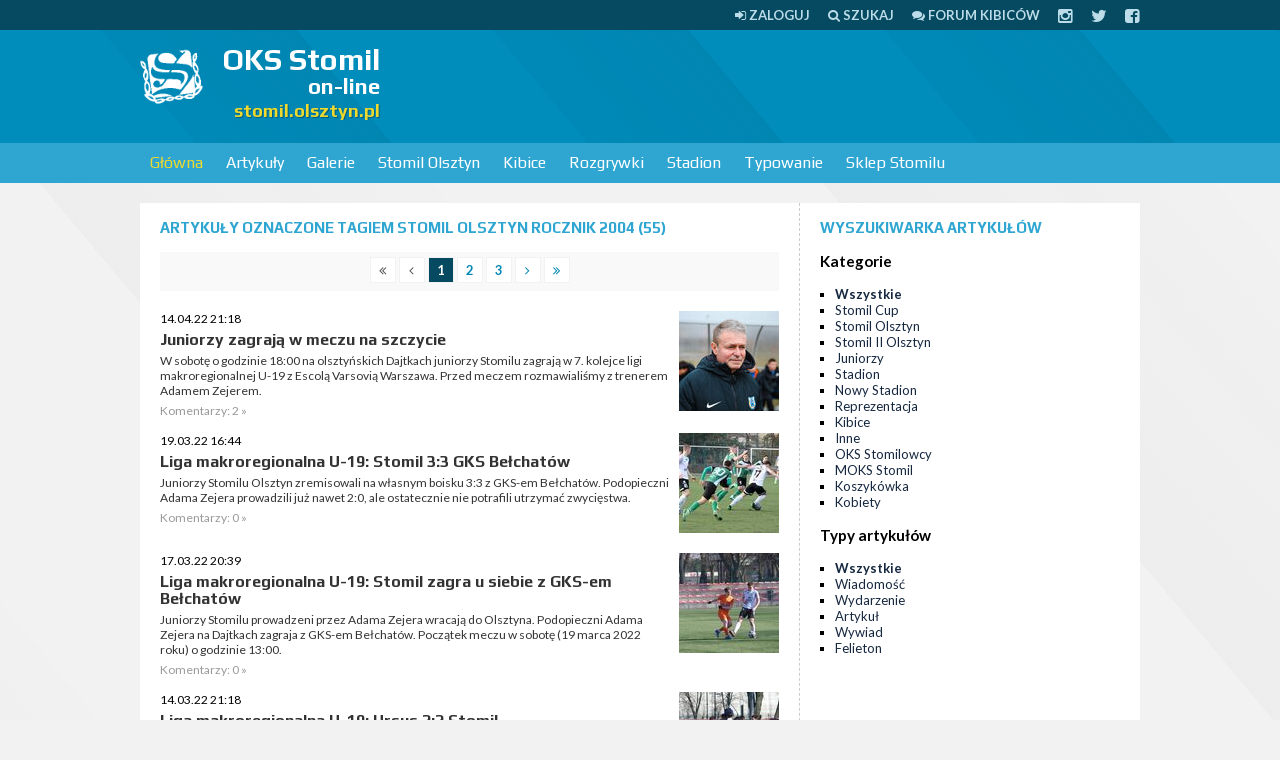

--- FILE ---
content_type: text/html; charset=UTF-8
request_url: https://stomil.olsztyn.pl/tag/Stomil+Olsztyn+-+rocznik+2004/Kolejarz%2BStr%C3%B3%C5%BCe
body_size: 11193
content:
<!DOCTYPE html>
<html>
<head>
<meta http-equiv="Content-Type" content="text/html; charset=UTF-8" />
<title>Stomil Olsztyn   rocznik 2004 - OKS Stomil on-line</title>
<script type="40ffdbd770fbd67e3cf19cf5-text/javascript" src="//ajax.googleapis.com/ajax/libs/jquery/1.8/jquery.min.js"></script>

<link href="/css/style.css?tv2" media="screen" rel="stylesheet" type="text/css" >
<link href="/rss.xml" rel="alternate" type="application/rss+xml" >

<meta name="viewport" content="width=device-width, initial-scale=1.0" />
<!--[if lt IE 9]><script src="http://css3-mediaqueries-js.googlecode.com/svn/trunk/css3-mediaqueries.js"></script><![endif]-->
<!--[if IE]><style type="text/css">* { min-height: 0; position: relative; }</style><![endif]-->
<link href="/css/font-awesome.css" rel="stylesheet" />

</head>

<body>

<div id="page">

<div id="topline">
	<div class="page">
                <a href="/user/login"><i class="fa fa-sign-in"></i> <span>Zaloguj</span></a>	
		<a href="/szukaj"><i class="fa fa-search"></i> <span>Szukaj</span></a>
		<a href="https://forum.stomilolsztyn.pl/"><i class="fa fa-comments"></i> <span>Forum kibiców</span></a>
		<a href="https://instagram.com/stomilolsztynpl"><i class="fa fa-lg fa-instagram"></i></a>
		<a href="https://twitter.com/stomilolsztynpl"><i class="fa fa-lg fa-twitter"></i></a>
		<a href="https://www.facebook.com/stomilolsztynpl"><i class="fa fa-lg fa-facebook-square"></i></a>
	</div>
</div>


<div id="header">
    <div class="page">
		 <a href="#" class="toggleMenu"><i class="fa fa-bars fa-lg"></i> <span>menu</span></a>	    
    
    	         <a id="logo" href="/">
            <img width="64" height="64" src="/stomil.olsztyn.pl.png" alt="OKS Stomil on-line" />
            <strong>OKS Stomil</strong>
            <small>on-line</small>
            <span>stomil.olsztyn.pl</span>
         </a>
         
		 		 <div class="ad billboard"><script type="40ffdbd770fbd67e3cf19cf5-text/javascript"><!--
google_ad_client = "ca-pub-2805172366109572";
/* stomil */
google_ad_slot = "6252448297";
google_ad_width = 728;
google_ad_height = 90;
//-->
</script>
<script type="40ffdbd770fbd67e3cf19cf5-text/javascript" src="https://pagead2.googlesyndication.com/pagead/show_ads.js">
</script></div>		 
		 		                  
    </div>
</div>


<div id="navigation">
	<div class="page">
                  <ul class="navigation">
    <li class="active">
        <a id="menu-home" href="/">Główna</a>
        <ul>
            <li>
                <a href="https://forum.stomilolsztyn.pl/">Forum kibiców</a>
            </li>
            <li>
                <a href="/tv">Stomil TV</a>
            </li>
            <li>
                <a href="/index/contact">Formularz kontaktowy</a>
            </li>
            <li>
                <a href="/redakcja.html">Redakcja</a>
            </li>
            <li>
                <a href="/szukaj">Wyszukiwarka</a>
            </li>
        </ul>
    </li>
    <li>
        <a href="/Artykuly/0,0,1,Lista-artykulow.html">Artykuły</a>
        <ul>
            <li>
                <a href="/Artykuly/0,n,1,Lista-artykulow.html">Wiadomości</a>
            </li>
            <li>
                <a href="/Artykuly/0,e,1,Lista-artykulow.html">Wydarzenia</a>
            </li>
            <li>
                <a href="/review">Relacje</a>
            </li>
            <li>
                <a href="/Artykuly/0,a,1,Lista-artykulow.html">Artykuły</a>
            </li>
            <li>
                <a href="/Artykuly/0,w,1,Lista-artykulow.html">Wywiady</a>
            </li>
            <li>
                <a href="/Artykuly/0,f,1,Lista-artykulow.html">Felietony</a>
            </li>
            <li>
                <a href="/tag/Alfabet+Stomilu">Alfabet Stomilu</a>
            </li>
            <li>
                <a href="/ludzie-stomilu.html">Ludzie Stomilu</a>
            </li>
            <li>
                <a href="/przeglad-prasy">Przegląd prasy</a>
            </li>
            <li>
                <a href="/komentarze">Komentarze w serwisie</a>
            </li>
        </ul>
    </li>
    <li>
        <a href="/Galerie/0,1,Fotorelacje.html">Galerie</a>
        <ul>
            <li>
                <a href="/Galerie/0,1,Fotorelacje.html">Lista galerii</a>
            </li>
            <li>
                <a href="/Galerie/1,1,Stomil-Olsztyn.html">Stomil Olsztyn</a>
            </li>
            <li>
                <a href="/Galerie/9,1,Kibice.html">Kibice</a>
            </li>
            <li>
                <a href="/Galerie/7,1,Inne.html">Inne</a>
            </li>
        </ul>
    </li>
    <li>
        <a href="/klub/1/Stomil-Olsztyn">Stomil Olsztyn</a>
        <ul>
            <li>
                <a href="/klub/1/Stomil-Olsztyn">O klubie</a>
            </li>
            <li>
                <a href="/Ostatni-mecz,r0,1.html">Ostatni mecz</a>
            </li>
            <li>
                <a href="/IV-liga-sezon-20252026,l188.html">Rozgrywki IV ligi</a>
            </li>
            <li>
                <a href="/review/index/name/Stomil-Olsztyn/team/1">Relacje</a>
            </li>
            <li>
                <a href="/kadra/1/Stomil-Olsztyn">Kadra</a>
            </li>
        </ul>
    </li>
    <li>
        <a href="http://kibice.stomil.olsztyn.pl/">Kibice</a>
        <ul>
            <li>
                <a href="http://kibice.stomil.olsztyn.pl/kategoria/relacje/">Relacje</a>
            </li>
            <li>
                <a href="http://kibice.stomil.olsztyn.pl/kategoria/archiwalne-relacje/">Archiwalne relacje</a>
            </li>
            <li>
                <a href="http://kibice.stomil.olsztyn.pl/flagi/">Flagi</a>
            </li>
            <li>
                <a href="http://kibice.stomil.olsztyn.pl/spiewnik/">Śpiewnik</a>
            </li>
            <li>
                <a href="http://kibice.stomil.olsztyn.pl/zin-stadion/  ">Zin</a>
            </li>
            <li>
                <a href="https://forum.stomilolsztyn.pl/">Forum kibiców</a>
            </li>
            <li>
                <a href="/calendar">Kalendarz kibica</a>
            </li>
        </ul>
    </li>
    <li>
        <a href="/league">Rozgrywki</a>
        <ul>
            <li>
                <a href="/IV-liga-sezon-20252026,l188.html">Rozgrywki IV ligi</a>
            </li>
            <li>
                <a href="/league">Pozostałe ligi</a>
            </li>
        </ul>
    </li>
    <li>
        <a href="/stadion-stomilu.html">Stadion</a>
        <ul>
            <li>
                <a href="/stadion-stomilu.html">O stadionie</a>
            </li>
            <li>
                <a href="/Artykuly/6,0,1,Lista-artykulow.html">Artykuły o stadionie</a>
            </li>
            <li>
                <a href="/Artykuly/11,0,1,Lista-artykulow.html">Artykuły o budowie nowego stadionu</a>
            </li>
        </ul>
    </li>
    <li>
        <a href="/typer">Typowanie</a>
    </li>
    <li>
        <a href="http://stomil-sklep.pl/">Sklep Stomilu</a>
    </li>
</ul>    </div>
</div>


<div id="section" class="page">
    <div class="ad mobilna"><script type="40ffdbd770fbd67e3cf19cf5-text/javascript"><!-- 
google_ad_client = "ca-pub-2805172366109572"; 
/* stomil-komorka */ 
google_ad_slot = "6499025493"; 
google_ad_width = 320; 
google_ad_height = 50; 
//--> 
</script> 
<script type="40ffdbd770fbd67e3cf19cf5-text/javascript" src="https://pagead2.googlesyndication.com/pagead/show_ads.js"> 
</script></div>
      

<div class="left">
    <div class="wrap">
        <h2 class="h">
        	Artykuły
        	 oznaczone tagiem Stomil Olsztyn   rocznik 2004 
        	        	 
        	(55)
        </h2>
        <div class="paginator">

  <span><i class="fa fa-angle-double-left"></i></span>
  <span><i class="fa fa-angle-left"></i></span>

      <span class="current">1</span>
        <a href="/tag/Stomil+Olsztyn+-+rocznik+2004/2">
        2    </a>
        <a href="/tag/Stomil+Olsztyn+-+rocznik+2004/3">
        3    </a>
  
  <a href="/tag/Stomil+Olsztyn+-+rocznik+2004/2">
    <i class="fa fa-angle-right"></i>
  </a>
  <a href="/tag/Stomil+Olsztyn+-+rocznik+2004/3">
    <i class="fa fa-angle-double-right"></i>
  </a>
</div>

    <ul class="news">
                <li>
                            <a href="/Juniorzy-zagraja-w-meczu-na-szczycie,e13894.html"><img class="img" src="/m/a/z/13894-1.jpg" width="100" height="100" alt="Juniorzy zagrają w meczu na szczycie" /></a>              <p class="small">14.04.22 21:18</p>
              <h3><a href="/Juniorzy-zagraja-w-meczu-na-szczycie,e13894.html">Juniorzy zagrają w meczu na szczycie</a></h3>
              <p><a href="/Juniorzy-zagraja-w-meczu-na-szczycie,e13894.html">W sobotę o godzinie 18:00 na olsztyńskich Dajtkach juniorzy Stomilu zagrają w 7. kolejce ligi makroregionalnej U-19 z Escolą Varsovią Warszawa. Przed meczem rozmawialiśmy z trenerem Adamem Zejerem.</a></p>
              <p class="details">Komentarzy: 2 &raquo;</p>
          </li>
                <li>
                            <a href="/Liga-makroregionalna-U-19-Stomil-33-GKS-Belchatow,e13813.html"><img class="img" src="/m/a/z/13813-0.jpg" width="100" height="100" alt="Liga makroregionalna U-19: Stomil 3:3 GKS Bełchatów" /></a>              <p class="small">19.03.22 16:44</p>
              <h3><a href="/Liga-makroregionalna-U-19-Stomil-33-GKS-Belchatow,e13813.html">Liga makroregionalna U-19: Stomil 3:3 GKS Bełchatów</a></h3>
              <p><a href="/Liga-makroregionalna-U-19-Stomil-33-GKS-Belchatow,e13813.html">Juniorzy Stomilu Olsztyn zremisowali na własnym boisku 3:3 z GKS-em Bełchatów. Podopieczni Adama Zejera prowadzili już nawet 2:0, ale ostatecznie nie potrafili utrzymać zwycięstwa.</a></p>
              <p class="details">Komentarzy: 0 &raquo;</p>
          </li>
                <li>
                            <a href="/Liga-makroregionalna-U-19-Stomil-zagra-u-siebie-z-GKS-em-Belchatow,e13804.html"><img class="img" src="/m/a/z/13804-0.jpg" width="100" height="100" alt="Liga makroregionalna U-19: Stomil zagra u siebie z GKS-em Bełchatów" /></a>              <p class="small">17.03.22 20:39</p>
              <h3><a href="/Liga-makroregionalna-U-19-Stomil-zagra-u-siebie-z-GKS-em-Belchatow,e13804.html">Liga makroregionalna U-19: Stomil zagra u siebie z GKS-em Bełchatów</a></h3>
              <p><a href="/Liga-makroregionalna-U-19-Stomil-zagra-u-siebie-z-GKS-em-Belchatow,e13804.html">Juniorzy Stomilu prowadzeni przez Adama Zejera wracają do Olsztyna. Podopieczni Adama Zejera na Dajtkach zagraja z GKS-em Bełchatów. Początek meczu w sobotę (19 marca 2022 roku) o godzinie 13:00.</a></p>
              <p class="details">Komentarzy: 0 &raquo;</p>
          </li>
                <li>
                            <a href="/Liga-makroregionalna-U-19-Ursus-22-Stomil,e13789.html"><img class="img" src="/m/a/z/13789-0.jpg" width="100" height="100" alt="Liga makroregionalna U-19: Ursus 2:2 Stomil" /></a>              <p class="small">14.03.22 21:18</p>
              <h3><a href="/Liga-makroregionalna-U-19-Ursus-22-Stomil,e13789.html">Liga makroregionalna U-19: Ursus 2:2 Stomil</a></h3>
              <p><a href="/Liga-makroregionalna-U-19-Ursus-22-Stomil,e13789.html">W drugim meczu ligi makroregionalnej U-19 Stomil Olsztyn tylko zremisował na wyjeździe z Ursusem Warszawa 2:2. Bramki dla olsztynian zdobyli: Michał Bendyk oraz Jakub Banul.</a></p>
              <p class="details">Komentarzy: 0 &raquo;</p>
          </li>
                <li>
                            <a href="/Liga-makroregionalna-U-19-Jagiellonia-15-Stomil,e13767.html"><img class="img" src="/m/a/z/13767-1.jpg" width="100" height="100" alt="Liga makroregionalna U-19: Jagiellonia 1:5 Stomil" /></a>              <p class="small">06.03.22 14:34</p>
              <h3><a href="/Liga-makroregionalna-U-19-Jagiellonia-15-Stomil,e13767.html">Liga makroregionalna U-19: Jagiellonia 1:5 Stomil</a></h3>
              <p><a href="/Liga-makroregionalna-U-19-Jagiellonia-15-Stomil,e13767.html">W pierwszym meczu ligi makroregionalnej U-19 Stomil Olsztyn wysoko wygrał na wyjeździe z Jagiellonią Białystok. Bramki dla olsztynian zdobyli: Michał Bendyk (dwie) oraz Adrian Morawski, Bartosz Florek i Riku Fujii.</a></p>
              <p class="details">Komentarzy: 2 &raquo;</p>
          </li>
                <li>
                            <a href="/Juniorzy-Stomilu-rozpoczynaja-zmagania-w-lidze-makroregionalnej,e13765.html"><img class="img" src="/m/a/z/13765-0.jpg" width="100" height="100" alt="Juniorzy Stomilu rozpoczynają zmagania w lidze makroregionalnej" /></a>              <p class="small">05.03.22 09:40</p>
              <h3><a href="/Juniorzy-Stomilu-rozpoczynaja-zmagania-w-lidze-makroregionalnej,e13765.html">Juniorzy Stomilu rozpoczynają zmagania w lidze makroregionalnej</a></h3>
              <p><a href="/Juniorzy-Stomilu-rozpoczynaja-zmagania-w-lidze-makroregionalnej,e13765.html">W niedzielę o godzinie 12:00 w Białymstoku juniorzy Stomilu Olsztyn zmierzą się z Jagiellonią SSA. Prezentujemy kadrę olsztyńskiej drużyny.</a></p>
              <p class="details">Komentarzy: 1 &raquo;</p>
          </li>
                <li>
                            <a href="/Juniorzy-Stomilu-testuja-nowe-ustawienie,e13704.html"><img class="img" src="/m/a/z/13704-0.jpg" width="100" height="100" alt="Juniorzy Stomilu testują nowe ustawienie" /></a>              <p class="small">17.02.22 10:50</p>
              <h3><a href="/Juniorzy-Stomilu-testuja-nowe-ustawienie,e13704.html">Juniorzy Stomilu testują nowe ustawienie</a></h3>
              <p><a href="/Juniorzy-Stomilu-testuja-nowe-ustawienie,e13704.html">Piłkarze Stomilu Olsztyn wchodzą w ostatnią fazę przygotowań do startu Makroregionalnej Ligi Juniorów. Podopieczni Adama Zejera na początku marca w pierwszym spotkaniu zagrają z Jagiellonią Białystok. </a></p>
              <p class="details">Komentarzy: 0 &raquo;</p>
          </li>
                <li>
                            <a href="/WPP-Mecz-Stomilu-II-z-Mragowia-6-kwietnia,e13700.html"><img class="img" src="/m/a/z/13700-0.jpg" width="100" height="100" alt="WPP: Mecz Stomilu II z Mrągowią 6 kwietnia" /></a>              <p class="small">14.02.22 21:09</p>
              <h3><a href="/WPP-Mecz-Stomilu-II-z-Mragowia-6-kwietnia,e13700.html">WPP: Mecz Stomilu II z Mrągowią 6 kwietnia</a></h3>
              <p><a href="/WPP-Mecz-Stomilu-II-z-Mragowia-6-kwietnia,e13700.html">12-13 marca planowana była seria gier 1/8 Wojewódzkiego Pucharu Polski na Warmii i Mazurach. Kilka spotkań tej fazy pucharu zostanie rozegrana jednak w innym terminie. Dotyczy to również pojedynku Stomilu II Olsztyn z Mrągowią Mrągowo.</a></p>
              <p class="details">Komentarzy: 0 &raquo;</p>
          </li>
                <li>
                            <a href="/Adam-Zejer-Mam-ograniczone-pole-manewru,e13652.html"><img class="img" src="/m/a/z/13652-0.jpg" width="100" height="100" alt="Adam Zejer: Mam ograniczone pole manewru" /></a>              <p class="small">20.01.22 07:10</p>
              <h3><a href="/Adam-Zejer-Mam-ograniczone-pole-manewru,e13652.html">Adam Zejer: Mam ograniczone pole manewru</a></h3>
              <p><a href="/Adam-Zejer-Mam-ograniczone-pole-manewru,e13652.html">O początkach przygotowań do rundy wiosennej w lidze makroregionalnej juniora rozmawialiśmy z trenerem Adamem Zejerem, który przedstawił obecną sytuację swojego zespołu.</a></p>
              <p class="details">Komentarzy: 0 &raquo;</p>
          </li>
                <li>
                            <a href="/Remis-Stomilu-II-z-GKS-em-Wikielec,e13639.html"><img class="img" src="/m/a/z/13639-1.jpg" width="100" height="100" alt="Remis Stomilu II z GKS-em Wikielec" /></a>              <p class="small">15.01.22 20:43</p>
              <h3><a href="/Remis-Stomilu-II-z-GKS-em-Wikielec,e13639.html">Remis Stomilu II z GKS-em Wikielec</a></h3>
              <p><a href="/Remis-Stomilu-II-z-GKS-em-Wikielec,e13639.html">Stomil II Olsztyn w meczu towarzyskim zremisował z trzecioligowym GKS-em Wikielec 3:3. Bramki dla naszego zespołu zdobyli Bartosz Florek (dwie) i Igor Zapałowski.</a></p>
              <p class="details">Komentarzy: 1 &raquo;</p>
          </li>
                <li>
                            <a href="/Juniorzy-Stomilu-rozpoczeli-przygotowania,e13614.html"><img class="img" src="/m/a/z/13614-1.jpg" width="100" height="100" alt="Juniorzy Stomilu rozpoczęli przygotowania" /></a>              <p class="small">03.01.22 21:19</p>
              <h3><a href="/Juniorzy-Stomilu-rozpoczeli-przygotowania,e13614.html">Juniorzy Stomilu rozpoczęli przygotowania</a></h3>
              <p><a href="/Juniorzy-Stomilu-rozpoczeli-przygotowania,e13614.html">3 stycznia 2022 roku odbyły się pierwsze zajęcia juniorów Stomilu Olsztyn. Podopieczni Adama Zejera rozpoczęli przygotowania do rywalizacji w lidze makroregionalnej i Wojewódzkim Pucharze Polski. </a></p>
              <p class="details">Komentarzy: 0 &raquo;</p>
          </li>
                <li>
                            <a href="/Statystyczne-podsumowanie-rundy-jesiennej-w-lidze-wojewodzkiej-juniora,e13559.html"><img class="img" src="/m/a/z/13559-0.jpg" width="100" height="100" alt="Statystyczne podsumowanie rundy jesiennej w lidze wojewódzkiej juniora" /></a>              <p class="small">28.11.21 18:43</p>
              <h3><a href="/Statystyczne-podsumowanie-rundy-jesiennej-w-lidze-wojewodzkiej-juniora,e13559.html">Statystyczne podsumowanie rundy jesiennej w lidze wojewódzkiej juniora</a></h3>
              <p><a href="/Statystyczne-podsumowanie-rundy-jesiennej-w-lidze-wojewodzkiej-juniora,e13559.html">W rundzie jesiennej w lidze wojewódzkiej juniora Stomil Olsztyn z kompletem zwycięstw zajął 1. miejsce w tabeli. Wystąpiło 25 zawodników. Komplet minut zaliczyli Rafał Olszewski i Mateusz Szenfeld. Najwięcej bramek zdobył Michał Bendyk.</a></p>
              <p class="details">Komentarzy: 1 &raquo;</p>
          </li>
                <li>
                            <a href="/Nasi-nominowani-w-plebiscycie-WMZPN-GLOSUJEMY,e13552.html"><img class="img" src="/m/a/z/13552-1.jpg" width="100" height="100" alt="Nasi nominowani w plebiscycie WMZPN. GŁOSUJEMY!" /></a>              <p class="small">23.11.21 22:28</p>
              <h3><a href="/Nasi-nominowani-w-plebiscycie-WMZPN-GLOSUJEMY,e13552.html">Nasi nominowani w plebiscycie WMZPN. GŁOSUJEMY!</a></h3>
              <p><a href="/Nasi-nominowani-w-plebiscycie-WMZPN-GLOSUJEMY,e13552.html">Wystartowało głosowanie Warmińsko-Mazurskiego Związku Piłki Nożnej w plebiscycie na najlepszych za 2021 rok. Wyniki zostaną ogłoszone podczas “Piłkarskiej Gali WMZPN”. Szansę na wygranie, w niektórych kategoriach mają przedstawiciele Stomilu...</a></p>
              <p class="details">Komentarzy: 6 &raquo;</p>
          </li>
                <li>
                            <a href="/Adam-Zejer-Koncowka-nalezala-zdecydowanie-do-nas,e13504.html"><img class="img" src="/m/a/z/13504-0.jpg" width="100" height="100" alt="Adam Zejer: Końcówka należała zdecydowanie do nas" /></a>              <p class="small">06.11.21 21:14</p>
              <h3><a href="/Adam-Zejer-Koncowka-nalezala-zdecydowanie-do-nas,e13504.html">Adam Zejer: Końcówka należała zdecydowanie do nas</a></h3>
              <p><a href="/Adam-Zejer-Koncowka-nalezala-zdecydowanie-do-nas,e13504.html">Stomil Olsztyn awansował do makroregionalnej ligi juniorów. W sobotę (6 listopada) olsztyński zespół pokonał 4:0 Jeziorak Iława. Po meczu rozmawialiśmy z trenerem Stomilu - Adamem Zejerem.</a></p>
              <p class="details">Komentarzy: 0 &raquo;</p>
          </li>
                <li>
                            <a href="/Stomil-Olsztyn-awansowal-do-ligi-makroregionalnej-juniora,e13503.html"><img class="img" src="/m/a/z/13503-2.jpg" width="100" height="100" alt="Stomil Olsztyn awansował do ligi makroregionalnej juniora!" /></a>              <p class="small">06.11.21 15:20</p>
              <h3><a href="/Stomil-Olsztyn-awansowal-do-ligi-makroregionalnej-juniora,e13503.html">Stomil Olsztyn awansował do ligi makroregionalnej juniora!</a></h3>
              <p><a href="/Stomil-Olsztyn-awansowal-do-ligi-makroregionalnej-juniora,e13503.html">Piłkarze Stomilu Olsztyn wygrali spotkanie barażowe z Jeziorakiem Iława i awansowali ligi makroregionalnej juniora. Podopieczni Adama Zejera pokonali 4:0 przed własną publicznością Jezioraka Iława.</a></p>
              <p class="details">Komentarzy: 3 &raquo;</p>
          </li>
                <li>
                            <a href="/Stomil-gra-o-lige-makroregionalna,e13495.html"><img class="img" src="/m/a/z/13495-0.jpg" width="100" height="100" alt="Stomil gra o ligę makroregionalną" /></a>              <p class="small">05.11.21 20:42</p>
              <h3><a href="/Stomil-gra-o-lige-makroregionalna,e13495.html">Stomil gra o ligę makroregionalną</a></h3>
              <p><a href="/Stomil-gra-o-lige-makroregionalna,e13495.html">Juniorzy Stomilu w sobotę o godz. 13:30 na bocznym boisku przy al. Piłsudskiego 69a zagrają baraż z rówieśnikami z Jezioraka Iława o wejście do ligi makroregionalnej juniora.</a></p>
              <p class="details">Komentarzy: 0 &raquo;</p>
          </li>
                <li>
                            <a href="/LWJ-Stomil-130-Znicz,e13463.html"><img class="img" src="/m/a/z/13463-0.jpg" width="100" height="100" alt="LWJ: Stomil 13:0 Znicz" /></a>              <p class="small">26.10.21 08:48</p>
              <h3><a href="/LWJ-Stomil-130-Znicz,e13463.html">LWJ: Stomil 13:0 Znicz</a></h3>
              <p><a href="/LWJ-Stomil-130-Znicz,e13463.html">W 11. kolejce ligi wojewódzkiej juniora Stomil wygrał ze Zniczem Biała Piska 13:0. Bramki dla naszego zespołu zdobyli: Michał Bendyk (pięć), Jakub Brdak (cztery), Jakub Banul, Jakub Kamiński, Igor Zapałowski i Adrian Morawski.</a></p>
              <p class="details">Komentarzy: 0 &raquo;</p>
          </li>
                <li>
                            <a href="/LWJ-Tecza-210-Stomil,e13437.html"><img class="img" src="/m/a/z/13437-0.jpg" width="100" height="100" alt="LWJ: Tęcza 2:10 Stomil" /></a>              <p class="small">18.10.21 22:42</p>
              <h3><a href="/LWJ-Tecza-210-Stomil,e13437.html">LWJ: Tęcza 2:10 Stomil</a></h3>
              <p><a href="/LWJ-Tecza-210-Stomil,e13437.html">W meczu 10. kolejki ligi wojewódzkiej juniora Stomil Olsztyn wysoko pokonał wicelidera Tęczę Biskupiec. Bramki dla naszego zespołu zdobyli: Michał Bendyk (trzy), Mateusz Szenfeld i Jakub Banul (po dwie) oraz Adrian Morawski, Mateusz Drabiszczak...</a></p>
              <p class="details">Komentarzy: 3 &raquo;</p>
          </li>
                <li>
                            <a href="/LWJ-Stomil-60-Rominta,e13357.html"><img class="img" src="/m/a/z/13357-0.jpg" width="100" height="100" alt="LWJ: Stomil 6:0 Rominta" /></a>              <p class="small">20.09.21 21:15</p>
              <h3><a href="/LWJ-Stomil-60-Rominta,e13357.html">LWJ: Stomil 6:0 Rominta</a></h3>
              <p><a href="/LWJ-Stomil-60-Rominta,e13357.html">W 6. kolejce ligi wojewódzkiej juniora Stomil Olsztyn wygrał 6:0 z Romintą Gołdap. Bramki dla naszej drużyny zdobyli: Jakub Brdak (trzy), Mateusz Drabiszczak, Dawid Drzewiecki i Mateusz Szenfeld.</a></p>
              <p class="details">Komentarzy: 4 &raquo;</p>
          </li>
                <li>
                            <a href="/LWJ-Polonia-LW-017-Stomil,e13337.html"><img class="img" src="/m/a/z/13337-0.jpg" width="100" height="100" alt="LWJ: Polonia LW 0:17 Stomil" /></a>              <p class="small">16.09.21 08:58</p>
              <h3><a href="/LWJ-Polonia-LW-017-Stomil,e13337.html">LWJ: Polonia LW 0:17 Stomil</a></h3>
              <p><a href="/LWJ-Polonia-LW-017-Stomil,e13337.html">Kolejne zwycięstwo w I lidze wojewódzkiej odnieśli juniorzy Stomilu Olsztyn. Tym razem podopieczni Adama Zejera pokonali na wyjeździe Polonię Lidzbark Warmiński 17:0 (8:0). Gole dla "Dumy Warmii" zdobywali Hubert Tomaszewski, Igor Zapałowski (dwa),...</a></p>
              <p class="details">Komentarzy: 0 &raquo;</p>
          </li>
          </ul>
    </div>
</div>

<div class="right">
    
    <div class="wrap">

        <h2 class="h">Wyszukiwarka artykułów</h2>

        <h3>Kategorie</h3>
        <ul class="list">
            <li class="active"><a href="/Artykuly/0,0,1,wszystkie.html">Wszystkie</a></li>
                        <li><a href="/Artykuly/15,0,1,Stomil-Cup.html">Stomil Cup</a></li>
                        <li><a href="/Artykuly/1,0,1,Stomil-Olsztyn.html">Stomil Olsztyn</a></li>
                        <li><a href="/Artykuly/12,0,1,Stomil-II-Olsztyn.html">Stomil II Olsztyn</a></li>
                        <li><a href="/Artykuly/5,0,1,Juniorzy.html">Juniorzy</a></li>
                        <li><a href="/Artykuly/6,0,1,Stadion.html">Stadion</a></li>
                        <li><a href="/Artykuly/11,0,1,Nowy-Stadion.html">Nowy Stadion</a></li>
                        <li><a href="/Artykuly/8,0,1,Reprezentacja.html">Reprezentacja</a></li>
                        <li><a href="/Artykuly/9,0,1,Kibice.html">Kibice</a></li>
                        <li><a href="/Artykuly/7,0,1,Inne.html">Inne</a></li>
                        <li><a href="/Artykuly/3,0,1,OKS-Stomilowcy.html">OKS Stomilowcy</a></li>
                        <li><a href="/Artykuly/4,0,1,MOKS-Stomil.html">MOKS Stomil</a></li>
                        <li><a href="/Artykuly/14,0,1,Koszykowka.html">Koszykówka</a></li>
                        <li><a href="/Artykuly/13,0,1,Kobiety.html">Kobiety</a></li>
                    </ul>

        <h3>Typy artykułów</h3>
        <ul class="list">
            <li class="active"><a href="/Artykuly/0,0,1,Lista-artykulow.html">Wszystkie</a></li>
                        <li><a href="/Artykuly/0,n,1,Lista-artykulow.html">Wiadomość</a></li>
                        <li><a href="/Artykuly/0,e,1,Lista-artykulow.html">Wydarzenie</a></li>
                        <li><a href="/Artykuly/0,a,1,Lista-artykulow.html">Artykuł</a></li>
                        <li><a href="/Artykuly/0,w,1,Lista-artykulow.html">Wywiad</a></li>
                        <li><a href="/Artykuly/0,f,1,Lista-artykulow.html">Felieton</a></li>
                    </ul>
        
    </div>

    <div class="ad rectangle2"><script type="40ffdbd770fbd67e3cf19cf5-text/javascript"><!--
google_ad_client = "ca-pub-2805172366109572";
/* stomil2 */
google_ad_slot = "1682647891";
google_ad_width = 300;
google_ad_height = 250;
//-->
</script>
<script type="40ffdbd770fbd67e3cf19cf5-text/javascript" src="https://pagead2.googlesyndication.com/pagead/show_ads.js">
</script></div>
    <div class="wrap">
    	<div class="tagCloud"><span><a href="/tag/Stomil+Olsztyn" class="tag4">Stomil Olsztyn</a></span> <span><a href="/tag/J%C3%B3zef+%C5%81obocki" class="tag2">Józef Łobocki</a></span> <span><a href="/tag/MOKS+Stomil+Olsztyn" class="tag2">MOKS Stomil Olsztyn</a></span> <span><a href="/tag/Legia+Warszawa" class="tag2">Legia Warszawa</a></span> <span><a href="/tag/Warmia+Olsztyn" class="tag2">Warmia Olsztyn</a></span> <span><a href="/tag/Andrzej+Biedrzycki" class="tag2">Andrzej Biedrzycki</a></span> <span><a href="/tag/Puszcza+Niepo%C5%82omice" class="tag2">Puszcza Niepołomice</a></span> <span><a href="/tag/%C5%81ukasz+Suchocki" class="tag2">Łukasz Suchocki</a></span> <span><a href="/tag/Krzysztof+Filipek" class="tag2">Krzysztof Filipek</a></span> <span><a href="/tag/II+liga" class="tag2">II liga</a></span> <span><a href="/tag/Stomil+II+Olsztyn" class="tag2">Stomil II Olsztyn</a></span> <span><a href="/tag/GKS+Wikielec" class="tag2">GKS Wikielec</a></span> <span><a href="/tag/Bartosz+Bartkowski" class="tag1">Bartosz Bartkowski</a></span> <span><a href="/tag/IV+liga" class="tag2">IV liga</a></span> <span><a href="/tag/s%C4%99dzia" class="tag2">sędzia</a></span> <span><a href="/tag/arbiter" class="tag2">arbiter</a></span> <span><a href="/tag/Dominik+Kun" class="tag2">Dominik Kun</a></span> <span><a href="/tag/kontuzje" class="tag2">kontuzje</a></span> <span><a href="/tag/walne" class="tag2">walne</a></span> <span><a href="/tag/zarz%C4%85d" class="tag2">zarząd</a></span> <span><a href="/tag/Olsztyn" class="tag2">Olsztyn</a></span> <span><a href="/tag/stadion+Stomilu" class="tag2">stadion Stomilu</a></span> <span><a href="/tag/Pelikan+%C5%81owicz" class="tag2">Pelikan Łowicz</a></span> <span><a href="/tag/kibice" class="tag2">kibice</a></span> <span><a href="/tag/Widzew+%C5%81%C3%B3d%C5%BA" class="tag2">Widzew Łódź</a></span> <span><a href="/tag/gad%C5%BCety" class="tag2">gadżety</a></span> <span><a href="/tag/Puchar+Polski" class="tag2">Puchar Polski</a></span> <span><a href="/tag/Micha%C5%82+%C5%9Awiderski" class="tag2">Michał Świderski</a></span> <span><a href="/tag/Pawe%C5%82+Baranowski" class="tag2">Paweł Baranowski</a></span> <span><a href="/tag/Okocimski+KS+Brzesko" class="tag2">Okocimski KS Brzesko</a></span> <span><a href="/tag/Znicz+Bia%C5%82a+Piska" class="tag2">Znicz Biała Piska</a></span> <span><a href="/tag/Zbigniew+Kaczmarek" class="tag2">Zbigniew Kaczmarek</a></span> <span><a href="/tag/konferencja+prasowa" class="tag2">konferencja prasowa</a></span> <span><a href="/tag/wypowied%C5%BA" class="tag2">wypowiedź</a></span> <span><a href="/tag/rozmowa" class="tag2">rozmowa</a></span> <span><a href="/tag/bilety" class="tag2">bilety</a></span> <span><a href="/tag/Stomil+Olsztyn+-+juniorzy" class="tag2">Stomil Olsztyn - juniorzy</a></span> <span><a href="/tag/Karol+%C5%BBwir" class="tag2">Karol Żwir</a></span> <span><a href="/tag/Polska" class="tag2">Polska</a></span> <span><a href="/tag/Polska+U-17" class="tag2">Polska U-17</a></span> <span><a href="/tag/Daniel+Micha%C5%82owski" class="tag2">Daniel Michałowski</a></span> <span><a href="/tag/stomil-sklep.pl" class="tag2">stomil-sklep.pl</a></span> <span><a href="/tag/koszulki" class="tag2">koszulki</a></span> <span><a href="/tag/Ekstraklasa" class="tag2">Ekstraklasa</a></span> <span><a href="/tag/Piotr+Grzymowicz" class="tag2">Piotr Grzymowicz</a></span> <span><a href="/tag/Artur+Aluszyk" class="tag1">Artur Aluszyk</a></span> <span><a href="/tag/Mamry+Gi%C5%BCycko" class="tag2">Mamry Giżycko</a></span> <span><a href="/tag/Wigry+Suwa%C5%82ki" class="tag2">Wigry Suwałki</a></span> <span><a href="/tag/Rados%C5%82aw+Stefanowicz" class="tag2">Radosław Stefanowicz</a></span> <span><a href="/tag/Drw%C4%99ca+Nowe+Miasto+Lubawskie" class="tag2">Drwęca Nowe Miasto Lubawskie</a></span> <span><a href="/tag/Dajtki" class="tag2">Dajtki</a></span> <span><a href="/tag/Pawe%C5%82+%C5%81ukasik" class="tag2">Paweł Łukasik</a></span> <span><a href="/tag/Tomasz+Strzelec" class="tag2">Tomasz Strzelec</a></span> <span><a href="/tag/trening" class="tag2">trening</a></span> <span><a href="/tag/%C5%9Awit+Nowy+Dw%C3%B3r+Mazowiecki" class="tag2">Świt Nowy Dwór Mazowiecki</a></span> <span><a href="/tag/wyjazd" class="tag2">wyjazd</a></span> <span><a href="/tag/Robert+Tunkiewicz" class="tag2">Robert Tunkiewicz</a></span> <span><a href="/tag/Andrzej+Kr%C3%B3likowski" class="tag2">Andrzej Królikowski</a></span> <span><a href="/tag/V%C4%99goria+W%C4%99gorzewo" class="tag2">Vęgoria Węgorzewo</a></span> <span><a href="/tag/budowa+stadionu" class="tag2">budowa stadionu</a></span> <span><a href="/tag/Jacek+P%C5%82uciennik" class="tag2">Jacek Płuciennik</a></span> <span><a href="/tag/Znicz+Pruszk%C3%B3w" class="tag2">Znicz Pruszków</a></span> <span><a href="/tag/Ostr%C3%B3da" class="tag2">Ostróda</a></span> <span><a href="/tag/PZPN" class="tag2">PZPN</a></span> <span><a href="/tag/Stal+Rzesz%C3%B3w" class="tag2">Stal Rzeszów</a></span> <span><a href="/tag/%C5%81ukasz+Jegli%C5%84ski" class="tag2">Łukasz Jegliński</a></span> <span><a href="/tag/Start+Nidzica" class="tag2">Start Nidzica</a></span> <span><a href="/tag/B%C5%82%C4%99kitni+Pasym" class="tag2">Błękitni Pasym</a></span> <span><a href="/tag/Artur+Siemaszko" class="tag2">Artur Siemaszko</a></span> <span><a href="/tag/Mazur+E%C5%82k" class="tag2">Mazur Ełk</a></span> <span><a href="/tag/Garbarnia+Krak%C3%B3w" class="tag2">Garbarnia Kraków</a></span> <span><a href="/tag/Rafa%C5%82+Remisz" class="tag2">Rafał Remisz</a></span> <span><a href="/tag/transfery" class="tag2">transfery</a></span> <span><a href="/tag/konkursy" class="tag2">konkursy</a></span> <span><a href="/tag/konkurs" class="tag2">konkurs</a></span> <span><a href="/tag/Wis%C5%82a+Pu%C5%82awy" class="tag2">Wisła Puławy</a></span> <span><a href="/tag/Igor+Biedrzycki" class="tag2">Igor Biedrzycki</a></span> <span><a href="/tag/Huragan+Mor%C4%85g" class="tag2">Huragan Morąg</a></span> <span><a href="/tag/Pogo%C5%84+Siedlce" class="tag2">Pogoń Siedlce</a></span> <span><a href="/tag/Sok%C3%B3%C5%82+Ostr%C3%B3da" class="tag2">Sokół Ostróda</a></span> <span><a href="/tag/Piotr+%C5%81ysiak" class="tag2">Piotr Łysiak</a></span> <span><a href="/tag/Gut%C3%B3w+Ma%C5%82y" class="tag2">Gutów Mały</a></span> <span><a href="/tag/Olimpia+Grudzi%C4%85dz" class="tag2">Olimpia Grudziądz</a></span> <span><a href="/tag/ob%C3%B3z+przygotowawczy" class="tag2">obóz przygotowawczy</a></span> <span><a href="/tag/sparing" class="tag2">sparing</a></span> <span><a href="/tag/Erwin+Sak" class="tag1">Erwin Sak</a></span> <span><a href="/tag/Pasym" class="tag2">Pasym</a></span> <span><a href="/tag/Piotr+Skiba" class="tag2">Piotr Skiba</a></span> <span><a href="/tag/plebiscyt" class="tag2">plebiscyt</a></span> <span><a href="/tag/Wojciech+Dziemidowicz" class="tag2">Wojciech Dziemidowicz</a></span> <span><a href="/tag/Jarocin" class="tag2">Jarocin</a></span> <span><a href="/tag/Micha%C5%82+Leszczy%C5%84ski" class="tag2">Michał Leszczyński</a></span> <span><a href="/tag/Janusz+Bucholc" class="tag2">Janusz Bucholc</a></span> <span><a href="/tag/Jacek+Cza%C5%82pi%C5%84ski" class="tag2">Jacek Czałpiński</a></span> <span><a href="/tag/stomil.olsztyn.pl" class="tag2">stomil.olsztyn.pl</a></span> <span><a href="/tag/Sylwester+Czereszewski" class="tag2">Sylwester Czereszewski</a></span> <span><a href="/tag/Zawisza+Bydgoszcz" class="tag2">Zawisza Bydgoszcz</a></span> <span><a href="/tag/Polonia+Bytom" class="tag2">Polonia Bytom</a></span> <span><a href="/tag/Patryk+Kun" class="tag2">Patryk Kun</a></span> <span><a href="/tag/Arkadiusz+Mroczkowski" class="tag2">Arkadiusz Mroczkowski</a></span> <span><a href="/tag/Motor+Lublin" class="tag2">Motor Lublin</a></span> <span><a href="/tag/Pawe%C5%82+G%C5%82owacki" class="tag2">Paweł Głowacki</a></span> <span><a href="/tag/Emil+Wojda" class="tag2">Emil Wojda</a></span> <span><a href="/tag/DKS+Dobre+Miasto" class="tag2">DKS Dobre Miasto</a></span> <span><a href="/tag/M%C5%82awianka+M%C5%82awa" class="tag2">Mławianka Mława</a></span> <span><a href="/tag/sparingi" class="tag2">sparingi</a></span> <span><a href="/tag/Barczewo" class="tag2">Barczewo</a></span> <span><a href="/tag/Zin+Stadion" class="tag2">Zin Stadion</a></span> <span><a href="/tag/wywiad" class="tag2">wywiad</a></span> <span><a href="/tag/Arkadiusz+Koprucki" class="tag2">Arkadiusz Koprucki</a></span> <span><a href="/tag/T%C4%99cza+Biskupiec" class="tag2">Tęcza Biskupiec</a></span> <span><a href="/tag/Arka+Gdynia" class="tag2">Arka Gdynia</a></span> <span><a href="/tag/Piotr+G%C5%82owacki" class="tag2">Piotr Głowacki</a></span> <span><a href="/tag/Jagiellonia+Bia%C5%82ystok" class="tag2">Jagiellonia Białystok</a></span> <span><a href="/tag/Piotr+Wypniewski" class="tag2">Piotr Wypniewski</a></span> <span><a href="/tag/Micha%C5%82+Alancewicz" class="tag2">Michał Alancewicz</a></span> <span><a href="/tag/ultras" class="tag2">ultras</a></span> <span><a href="/tag/%C5%81%C3%B3dzki+Klub+Sportowy" class="tag2">Łódzki Klub Sportowy</a></span> <span><a href="/tag/Pawe%C5%82+Tomkiewicz" class="tag2">Paweł Tomkiewicz</a></span> <span><a href="/tag/Grzegorz+Lech" class="tag2">Grzegorz Lech</a></span> <span><a href="/tag/Bytovia+Byt%C3%B3w" class="tag2">Bytovia Bytów</a></span> <span><a href="/tag/licytacje" class="tag2">licytacje</a></span> <span><a href="/tag/Adam+%C5%81opatko" class="tag2">Adam Łopatko</a></span> <span><a href="/tag/Dolcan+Z%C4%85bki" class="tag2">Dolcan Ząbki</a></span> <span><a href="/tag/Jeziorak+I%C5%82awa" class="tag2">Jeziorak Iława</a></span> <span><a href="/tag/Mr%C4%85gowia+Mr%C4%85gowo" class="tag2">Mrągowia Mrągowo</a></span> <span><a href="/tag/Pisa+Barczewo" class="tag2">Pisa Barczewo</a></span> <span><a href="/tag/Dawid+Szymonowicz" class="tag2">Dawid Szymonowicz</a></span> <span><a href="/tag/karnety" class="tag2">karnety</a></span> <span><a href="/tag/Chojniczanka+Chojnice" class="tag2">Chojniczanka Chojnice</a></span> <span><a href="/tag/Dobre+Miasto" class="tag2">Dobre Miasto</a></span> <span><a href="/tag/Zatoka+Braniewo" class="tag2">Zatoka Braniewo</a></span> <span><a href="/tag/Stal+Stalowa+Wola" class="tag2">Stal Stalowa Wola</a></span> <span><a href="/tag/WMZPN" class="tag2">WMZPN</a></span> <span><a href="/tag/%C5%BC%C3%B3%C5%82te+kartki" class="tag2">żółte kartki</a></span> <span><a href="/tag/Galeria+Warmi%C5%84ska" class="tag2">Galeria Warmińska</a></span> <span><a href="/tag/sponsor" class="tag2">sponsor</a></span> <span><a href="/tag/Piotr+Zaj%C4%85czkowski" class="tag2">Piotr Zajączkowski</a></span> <span><a href="/tag/Rominta+Go%C5%82dap" class="tag2">Rominta Gołdap</a></span> <span><a href="/tag/GKS+Stawiguda" class="tag2">GKS Stawiguda</a></span> <span><a href="/tag/Olimpia+Elbl%C4%85g" class="tag2">Olimpia Elbląg</a></span> <span><a href="/tag/%C5%81ukta" class="tag2">Łukta</a></span> <span><a href="/tag/Resovia" class="tag2">Resovia</a></span> <span><a href="/tag/Biskupiec" class="tag2">Biskupiec</a></span> <span><a href="/tag/I+liga" class="tag3">I liga</a></span> <span><a href="/tag/Ultra%28S%29tomiL" class="tag2">Ultra(S)tomiL</a></span> <span><a href="/tag/treningi" class="tag2">treningi</a></span> <span><a href="/tag/Mied%C5%BA+Legnica" class="tag2">Miedź Legnica</a></span> <span><a href="/tag/GKS+Tychy" class="tag2">GKS Tychy</a></span> <span><a href="/tag/Wis%C5%82a+P%C5%82ock" class="tag2">Wisła Płock</a></span> <span><a href="/tag/III+liga" class="tag2">III liga</a></span> <span><a href="/tag/Korona+Kielce" class="tag2">Korona Kielce</a></span> <span><a href="/tag/Lechia+Gda%C5%84sk" class="tag2">Lechia Gdańsk</a></span> <span><a href="/tag/Stomil+Olsztyn+-+kobiety" class="tag2">Stomil Olsztyn - kobiety</a></span> <span><a href="/tag/AS+Stomil+Olsztyn" class="tag2">AS Stomil Olsztyn</a></span> <span><a href="/tag/R-Gol" class="tag2">R-Gol</a></span> <span><a href="/tag/terminarz" class="tag2">terminarz</a></span> <span><a href="/tag/Pawe%C5%82+Alancewicz" class="tag2">Paweł Alancewicz</a></span> <span><a href="/tag/Micha%C5%82+Glanowski" class="tag2">Michał Glanowski</a></span> <span><a href="/tag/Tomasz+Ptak" class="tag2">Tomasz Ptak</a></span> <span><a href="/tag/Szymon+Ka%C5%BAmierowski" class="tag2">Szymon Kaźmierowski</a></span> <span><a href="/tag/G%C3%B3rnik+Zabrze" class="tag2">Górnik Zabrze</a></span> <span><a href="/tag/Zag%C5%82%C4%99bie+Lubin" class="tag2">Zagłębie Lubin</a></span> <span><a href="/tag/Arkadiusz+Czarnecki" class="tag2">Arkadiusz Czarnecki</a></span> <span><a href="/tag/Orange+Sport" class="tag2">Orange Sport</a></span> <span><a href="/tag/Warta+Pozna%C5%84" class="tag2">Warta Poznań</a></span> <span><a href="/tag/Bogdanka+%C5%81%C4%99czna" class="tag2">Bogdanka Łęczna</a></span> <span><a href="/tag/Mindaugas+Kalonas" class="tag2">Mindaugas Kalonas</a></span> <span><a href="/tag/Olimpia+Olsztynek" class="tag2">Olimpia Olsztynek</a></span> <span><a href="/tag/Adam+Zejer" class="tag2">Adam Zejer</a></span> <span><a href="/tag/Pami%C4%99tam+i+nie+zapomn%C4%99" class="tag2">Pamiętam i nie zapomnę</a></span> <span><a href="/tag/G%C3%B3rnik+%C5%81%C4%99czna" class="tag2">Górnik Łęczna</a></span> <span><a href="/tag/Cracovia" class="tag2">Cracovia</a></span> <span><a href="/tag/B%C5%82%C4%99kitni+Orneta" class="tag2">Błękitni Orneta</a></span> <span><a href="/tag/Piotr+Klepczarek" class="tag2">Piotr Klepczarek</a></span> <span><a href="/tag/MKS+Korsze" class="tag2">MKS Korsze</a></span> <span><a href="/tag/Motor+Lubawa" class="tag2">Motor Lubawa</a></span> <span><a href="/tag/Wojew%C3%B3dzki+Puchar+Polski" class="tag2">Wojewódzki Puchar Polski</a></span> <span><a href="/tag/Flota+%C5%9Awinouj%C5%9Bcie" class="tag2">Flota Świnoujście</a></span> <span><a href="/tag/Hutnik+Krak%C3%B3w" class="tag2">Hutnik Kraków</a></span> <span><a href="/tag/rozmowa+po+meczu" class="tag2">rozmowa po meczu</a></span> <span><a href="/tag/Kolejarz+Str%C3%B3%C5%BCe" class="tag2">Kolejarz Stróże</a></span> <span><a href="/tag/Olimpia+Zambr%C3%B3w" class="tag2">Olimpia Zambrów</a></span> <span><a href="/tag/Przedstawiamy+rywala" class="tag2">Przedstawiamy rywala</a></span> <span><a href="/tag/Polonia+Bydgoszcz" class="tag2">Polonia Bydgoszcz</a></span> <span><a href="/tag/Granica+K%C4%99trzyn" class="tag2">Granica Kętrzyn</a></span> <span><a href="/tag/Concordia+Elbl%C4%85g" class="tag2">Concordia Elbląg</a></span> <span><a href="/tag/Micha%C5%82+Trzeciakiewicz" class="tag2">Michał Trzeciakiewicz</a></span> <span><a href="/tag/Termalica+Bruk-Bet+Nieciecza" class="tag2">Termalica Bruk-Bet Nieciecza</a></span> <span><a href="/tag/Rozmowa+po+meczu" class="tag2">Rozmowa po meczu</a></span> <span><a href="/tag/Sandecja+Nowy+S%C4%85cz" class="tag2">Sandecja Nowy Sącz</a></span> <span><a href="/tag/Wiktor+Biedrzycki" class="tag2">Wiktor Biedrzycki</a></span> <span><a href="/tag/Bartoszyce" class="tag2">Bartoszyce</a></span> <span><a href="/tag/GKS+Katowice" class="tag2">GKS Katowice</a></span> <span><a href="/tag/GKS+Be%C5%82chat%C3%B3w" class="tag2">GKS Bełchatów</a></span> <span><a href="/tag/Polonia+Warszawa" class="tag2">Polonia Warszawa</a></span> <span><a href="/tag/Chod%C5%BA+w+%22bia%C5%82o-niebieskich%22+barwach+i+zdobywaj+nagrody%21" class="tag2">Chodź w "biało-niebieskich" barwach i zdobywaj nagrody!</a></span> <span><a href="/tag/Kamil+Hempel" class="tag2">Kamil Hempel</a></span> <span><a href="/tag/Pawe%C5%82+Piceluk" class="tag2">Paweł Piceluk</a></span> <span><a href="/tag/Stomil+Olsztyn+-+juniorzy+m%C5%82odsi" class="tag2">Stomil Olsztyn - juniorzy młodsi</a></span> <span><a href="/tag/Rak%C3%B3w+Cz%C4%99stochowa" class="tag2">Raków Częstochowa</a></span> <span><a href="/tag/UKS+SMS+%C5%81%C3%B3d%C5%BA" class="tag2">UKS SMS Łódź</a></span> <span><a href="/tag/Rafa%C5%82+%C5%9Aled%C5%BA" class="tag2">Rafał Śledź</a></span> <span><a href="/tag/Radomiak+Radom" class="tag2">Radomiak Radom</a></span> <span><a href="/tag/Pawe%C5%82+Kaczmarek" class="tag2">Paweł Kaczmarek</a></span> <span><a href="/tag/Stomil+Travel" class="tag2">Stomil Travel</a></span> <span><a href="/tag/%C5%81KS+%C5%81%C3%B3d%C5%BA" class="tag2">ŁKS Łódź</a></span> <span><a href="/tag/%C5%81KS+%C5%81om%C5%BCa" class="tag2">ŁKS Łomża</a></span> <span><a href="/tag/Rozw%C3%B3j+Katowice" class="tag2">Rozwój Katowice</a></span> <span><a href="/tag/Piotr+Darmochwa%C5%82" class="tag2">Piotr Darmochwał</a></span> <span><a href="/tag/Bez+napinki" class="tag2">Bez napinki</a></span> <span><a href="/tag/Odra+Opole" class="tag2">Odra Opole</a></span> <span><a href="/tag/Legia+II+Warszawa" class="tag2">Legia II Warszawa</a></span> <span><a href="/tag/stowarzyszenie+%22Stomil+Ponad+Wszystko%22" class="tag2">stowarzyszenie "Stomil Ponad Wszystko"</a></span> <span><a href="/tag/Centralna+Liga+Junior%C3%B3w" class="tag2">Centralna Liga Juniorów</a></span> <span><a href="/tag/Dawid+Mieczkowski" class="tag2">Dawid Mieczkowski</a></span> <span><a href="/tag/Rozmowa+przed+meczem" class="tag2">Rozmowa przed meczem</a></span> <span><a href="/tag/Yasuhiro+Kat%C5%8D" class="tag2">Yasuhiro Katō</a></span> <span><a href="/tag/Olimpia+II+Elbl%C4%85g" class="tag2">Olimpia II Elbląg</a></span> <span><a href="/tag/Kamil+Kiere%C5%9B" class="tag2">Kamil Kiereś</a></span> <span><a href="/tag/Polska+U-21" class="tag2">Polska U-21</a></span> <span><a href="/tag/Chrobry+G%C5%82og%C3%B3w" class="tag2">Chrobry Głogów</a></span> <span><a href="/tag/Stomil+Cup" class="tag2">Stomil Cup</a></span> <span><a href="/tag/felieton" class="tag2">felieton</a></span> <span><a href="/tag/Makroregionalna+Liga+Junior%C3%B3w+M%C5%82odszych" class="tag2">Makroregionalna Liga Juniorów Młodszych</a></span> <span><a href="/tag/Stal+Mielec" class="tag2">Stal Mielec</a></span> <span><a href="/tag/%28S%29krytym+okiem" class="tag2">(S)krytym okiem</a></span> <span><a href="/tag/komentarz" class="tag2">komentarz</a></span> <span><a href="/tag/%C5%9Al%C4%85sk+Wroc%C5%82aw" class="tag2">Śląsk Wrocław</a></span> <span><a href="/tag/Tomasz+We%C5%82nicki" class="tag2">Tomasz Wełnicki</a></span> <span><a href="/tag/Robert+Ki%C5%82danowicz" class="tag2">Robert Kiłdanowicz</a></span> <span><a href="/tag/Miros%C5%82aw+Jab%C5%82o%C5%84ski" class="tag2">Mirosław Jabłoński</a></span> <span><a href="/tag/Tomasz+We%C5%82na" class="tag2">Tomasz Wełna</a></span> <span><a href="/tag/Irakli+Meschia" class="tag2">Irakli Meschia</a></span> <span><a href="/tag/Ruch+Chorz%C3%B3w" class="tag2">Ruch Chorzów</a></span> <span><a href="/tag/Wo%C5%82odymyr+Kowal" class="tag2">Wołodymyr Kowal</a></span> <span><a href="/tag/Polonia+Lidzbark+Warmi%C5%84ski" class="tag2">Polonia Lidzbark Warmiński</a></span> <span><a href="/tag/G%C3%B3rnik+Polkowice" class="tag2">Górnik Polkowice</a></span> <span><a href="/tag/Zag%C5%82%C4%99bie+Sosnowiec" class="tag2">Zagłębie Sosnowiec</a></span> <span><a href="/tag/komentarz+po+meczu" class="tag2">komentarz po meczu</a></span> <span><a href="/tag/Mariusz+Borkowski" class="tag2">Mariusz Borkowski</a></span> <span><a href="/tag/Rafa%C5%82+Kujawa" class="tag2">Rafał Kujawa</a></span> <span><a href="/tag/Jaros%C5%82aw+Ratajczak" class="tag2">Jarosław Ratajczak</a></span> <span><a href="/tag/Polsat+Sport" class="tag2">Polsat Sport</a></span> <span><a href="/tag/Komentarz+po+meczu" class="tag2">Komentarz po meczu</a></span> <span><a href="/tag/MKS+Kluczbork" class="tag2">MKS Kluczbork</a></span> <span><a href="/tag/Socios+Stomil" class="tag2">Socios Stomil</a></span> <span><a href="/tag/Warta+Sieradz" class="tag2">Warta Sieradz</a></span> <span><a href="/tag/Jakub+Mosakowski" class="tag2">Jakub Mosakowski</a></span> <span><a href="/tag/Podbeskidzie+Bielsko-Bia%C5%82a" class="tag2">Podbeskidzie Bielsko-Biała</a></span> <span><a href="/tag/Stomil+Olsztyn+-+koszyk%C3%B3wka" class="tag2">Stomil Olsztyn - koszykówka</a></span> <span><a href="/tag/Tomasz+Asensky" class="tag2">Tomasz Asensky</a></span> <span><a href="/tag/Wo%C5%82odymyr+Tanczyk" class="tag2">Wołodymyr Tanczyk</a></span> <span><a href="/tag/Ernest+Dzi%C4%99cio%C5%82" class="tag2">Ernest Dzięcioł</a></span> <span><a href="/tag/Adrian+Stawski" class="tag2">Adrian Stawski</a></span> <span><a href="/tag/Luk%C3%A1%C5%A1+Kub%C3%A1%C5%88" class="tag2">Lukáš Kubáň</a></span> <span><a href="/tag/Kotwica+Ko%C5%82obrzeg" class="tag2">Kotwica Kołobrzeg</a></span> <span><a href="/tag/GKS+1962+Jastrz%C4%99bie" class="tag2">GKS 1962 Jastrzębie</a></span> <span><a href="/tag/GKS+Jastrz%C4%99bie" class="tag2">GKS Jastrzębie</a></span> <span><a href="/tag/Bruk-Bet+Termalica+Nieciecza" class="tag2">Bruk-Bet Termalica Nieciecza</a></span> <span><a href="/tag/Jakub+Tec%C5%82aw" class="tag2">Jakub Tecław</a></span> <span><a href="/tag/KKS+1925+Kalisz" class="tag2">KKS 1925 Kalisz</a></span> <span><a href="/tag/Liczby+i+fakty" class="tag2">Liczby i fakty</a></span> <span><a href="/tag/Adam+Majewski" class="tag2">Adam Majewski</a></span> <span><a href="/tag/K%C4%85cik+bukmacherski" class="tag2">Kącik bukmacherski</a></span> <span><a href="/tag/Lech+II+Pozna%C5%84" class="tag2">Lech II Poznań</a></span> <span><a href="/tag/Radunia+St%C4%99%C5%BCyca" class="tag2">Radunia Stężyca</a></span> <span><a href="/tag/Skra+Cz%C4%99stochowa" class="tag2">Skra Częstochowa</a></span> <span><a href="/tag/Rozgrzewka" class="tag2">Rozgrzewka</a></span> <span><a href="/tag/juniorzy+m%C5%82odsi" class="tag2">juniorzy młodsi</a></span> <span><a href="/tag/wypowied%C5%BA+po+meczu" class="tag2">wypowiedź po meczu</a></span> <span><a href="/tag/Szymon+Grabowski" class="tag2">Szymon Grabowski</a></span> <span><a href="/tag/Stomil+Olsztyn+-+CLJ+U-17" class="tag2">Stomil Olsztyn - CLJ U-17</a></span> <span><a href="/tag/Stomil+Olsztyn+-+rocznik+2004" class="tag2">Stomil Olsztyn - rocznik 2004</a></span> <span><a href="/tag/statystyki+po+meczu" class="tag2">statystyki po meczu</a></span> <span><a href="/tag/Oceniamy+pi%C5%82karzy+Stomilu" class="tag2">Oceniamy piłkarzy Stomilu</a></span></div>    </div>
    
</div>  <div class="clear"></div>
</div>

</div>

<div id="footer">
    <div class="page">
         <p>Wszelkie prawa zastrzeżone 2000-2026 © <strong>OKS Stomil on-line</strong> ISSN: <strong>1898-2328</strong><br />Niniejsza witryna nie ma żadnego związku z klubem OKS Stomil Olsztyn. Prezentujemy tutaj niezależne opinie na temat sytuacji w piłce na Warmii i Mazurach</p>
    </div>
</div>
   

<script type="40ffdbd770fbd67e3cf19cf5-text/javascript">
$(function() {
	 $('.toggleMenu').click(function(){
         var page = $('#page');
         if(page.hasClass('moved')) page.stop().animate({left:'0px'},200,function(){ page.removeClass('moved').css('left',''); });
         else page.stop().animate({left:'200px'},200,function(){ page.addClass('moved').css('left',''); });
         $('html, body').animate({scrollTop:'0'});        
         return false;     
	 });
});
</script>

<script type="40ffdbd770fbd67e3cf19cf5-text/javascript">
  var _gaq = _gaq || [];
  _gaq.push(['_setAccount', 'UA-2282310-1']);
  _gaq.push(['_trackPageview']);

  (function() {
    var ga = document.createElement('script'); ga.type = 'text/javascript'; ga.async = true;
    ga.src = ('https:' == document.location.protocol ? 'https://ssl' : 'http://www') + '.google-analytics.com/ga.js';
    var s = document.getElementsByTagName('script')[0]; s.parentNode.insertBefore(ga, s);
  })();
</script>


<script src="/cdn-cgi/scripts/7d0fa10a/cloudflare-static/rocket-loader.min.js" data-cf-settings="40ffdbd770fbd67e3cf19cf5-|49" defer></script><script defer src="https://static.cloudflareinsights.com/beacon.min.js/vcd15cbe7772f49c399c6a5babf22c1241717689176015" integrity="sha512-ZpsOmlRQV6y907TI0dKBHq9Md29nnaEIPlkf84rnaERnq6zvWvPUqr2ft8M1aS28oN72PdrCzSjY4U6VaAw1EQ==" data-cf-beacon='{"version":"2024.11.0","token":"07655d15ed204855a423aaa879908132","r":1,"server_timing":{"name":{"cfCacheStatus":true,"cfEdge":true,"cfExtPri":true,"cfL4":true,"cfOrigin":true,"cfSpeedBrain":true},"location_startswith":null}}' crossorigin="anonymous"></script>
</body>
</html>


--- FILE ---
content_type: text/html; charset=utf-8
request_url: https://www.google.com/recaptcha/api2/aframe
body_size: 269
content:
<!DOCTYPE HTML><html><head><meta http-equiv="content-type" content="text/html; charset=UTF-8"></head><body><script nonce="Q-hWetAIAWGG0DzpxMZkUQ">/** Anti-fraud and anti-abuse applications only. See google.com/recaptcha */ try{var clients={'sodar':'https://pagead2.googlesyndication.com/pagead/sodar?'};window.addEventListener("message",function(a){try{if(a.source===window.parent){var b=JSON.parse(a.data);var c=clients[b['id']];if(c){var d=document.createElement('img');d.src=c+b['params']+'&rc='+(localStorage.getItem("rc::a")?sessionStorage.getItem("rc::b"):"");window.document.body.appendChild(d);sessionStorage.setItem("rc::e",parseInt(sessionStorage.getItem("rc::e")||0)+1);localStorage.setItem("rc::h",'1769386688792');}}}catch(b){}});window.parent.postMessage("_grecaptcha_ready", "*");}catch(b){}</script></body></html>